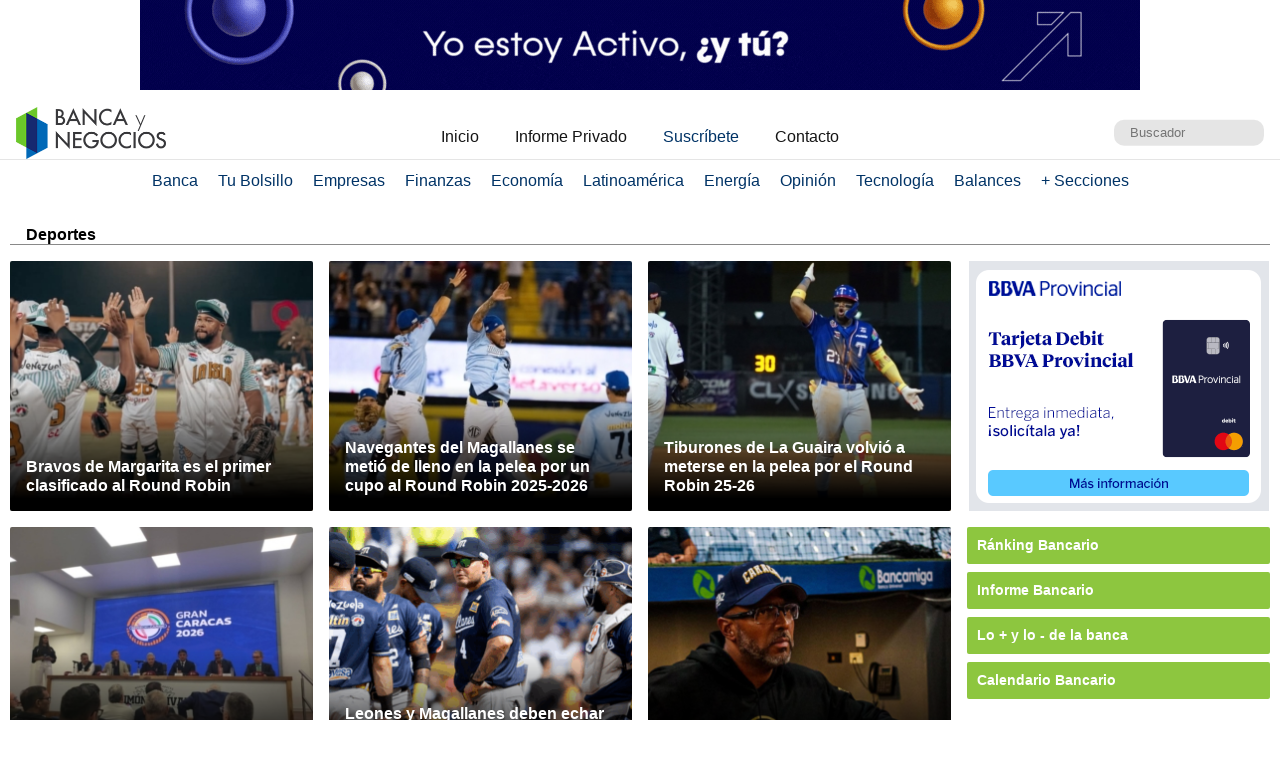

--- FILE ---
content_type: text/html; charset=UTF-8
request_url: https://www.bancaynegocios.com/category/otros/deportes-2/page/2/
body_size: 10829
content:
<!DOCTYPE html><html lang="es_ES"><head> <meta charset="UTF-8"> <meta name="viewport" content="width=device-width, initial-scale=1.0, maximum-scale=5.0, user-scalable=1">  <meta name="mobile-web-app-capable" content="yes"> <meta name="apple-mobile-web-app-status-bar-style" content="#fff"> <meta name="revisit-after" content="1 days">  <meta property="og:locale" content="es_ES"> <meta property="og:site_name" content="Banca y Negocios"> <meta name="twitter:card" content="summary_large_image"> <meta name="twitter:site" content="@bancaynegocios"> <meta name="twitter:creator" content="@bancaynegocios"> <meta property="og:image:width" content="600"> <meta property="og:image:height" content="400"> <meta name="theme-color" content="#fff"> <meta name="msapplication-navbutton-color" content="#fff"> <meta name="description" content="Descubre los logros y noticias mas relevantes sobre el deporte en Venezuela y a nivel mundial en el portal informativo: Banca y Negocios."> <meta property="og:type" content="WebPage"> <meta property="og:title" content="Deportes &ndash; bancaynegocios.com"> <meta property="og:description" content="Descubre los logros y noticias mas relevantes sobre el deporte en Venezuela y a nivel mundial en el portal informativo: Banca y Negocios."> <meta property="og:url" content="https://www.bancaynegocios.com/category/otros/deportes-2/page/2/"> <meta property="article:published_time" content="2026-01-19 10:20:30"> <meta name="twitter:description" content="Descubre los logros y noticias mas relevantes sobre el deporte en Venezuela y a nivel mundial en el portal informativo: Banca y Negocios."> <meta name="twitter:title" content="Deportes &ndash; bancaynegocios.com"> <meta name="twitter:image" content="https://www.bancaynegocios.com/wp-content/themes/byn-2022/assets/images/thumb_600x400.jpg"> <meta property="og:image" content="https://www.bancaynegocios.com/wp-content/themes/byn-2022/assets/images/thumb_600x400.jpg"> <link rel="alternate" type="application/rss+xml" title="Deportes &ndash; bancaynegocios.com - feed" href="https://www.bancaynegocios.com/category/otros/deportes-2/page/2/feed/">  <link rel="stylesheet" href="https://www.bancaynegocios.com/wp-content/themes/byn-2022/assets/style/site.css?x38223&amp;v=1742787329" type="text/css" media="all"> <style>img:is([sizes="auto" i], [sizes^="auto," i]) { contain-intrinsic-size: 3000px 1500px }</style> <title>Deportes - Banca y Negocios</title><meta name="description" content="Descubre los logros y noticias mas relevantes sobre el deporte en Venezuela y a nivel mundial en el portal informativo: Banca y Negocios."><meta name="robots" content="follow, index, max-snippet:-1, max-video-preview:-1, max-image-preview:large"><link rel="canonical" href="https://www.bancaynegocios.com/category/otros/deportes-2/page/2/"><link rel="prev" href="https://www.bancaynegocios.com/category/otros/deportes-2/"><link rel="next" href="https://www.bancaynegocios.com/category/otros/deportes-2/page/3/"><meta property="og:locale" content="es_ES"><meta property="og:type" content="article"><meta property="og:title" content="Deportes - Banca y Negocios"><meta property="og:description" content="Descubre los logros y noticias mas relevantes sobre el deporte en Venezuela y a nivel mundial en el portal informativo: Banca y Negocios."><meta property="og:url" content="https://www.bancaynegocios.com/category/otros/deportes-2/page/2/"><meta property="og:site_name" content="Banca y Negocios"><meta name="twitter:card" content="summary_large_image"><meta name="twitter:title" content="Deportes - Banca y Negocios"><meta name="twitter:description" content="Descubre los logros y noticias mas relevantes sobre el deporte en Venezuela y a nivel mundial en el portal informativo: Banca y Negocios."><meta name="twitter:label1" content="Entradas"><meta name="twitter:data1" content="2382"><script type="application/ld+json" class="rank-math-schema">{"@context":"https://schema.org","@graph":[{"@type":"Organization","@id":"https://www.bancaynegocios.com/#organization","name":"Banca y Negocios"},{"@type":"WebSite","@id":"https://www.bancaynegocios.com/#website","url":"https://www.bancaynegocios.com","name":"Banca y Negocios","publisher":{"@id":"https://www.bancaynegocios.com/#organization"},"inLanguage":"es"},{"@type":"CollectionPage","@id":"https://www.bancaynegocios.com/category/otros/deportes-2/page/2/#webpage","url":"https://www.bancaynegocios.com/category/otros/deportes-2/page/2/","name":"Deportes - Banca y Negocios","isPartOf":{"@id":"https://www.bancaynegocios.com/#website"},"inLanguage":"es"}]}</script><link rel="dns-prefetch" href="//www.google.com"><link rel="alternate" type="application/rss+xml" title="Banca y Negocios &raquo; Categor&iacute;a Deportes del feed" href="https://www.bancaynegocios.com/category/otros/deportes-2/feed/"><style id="pdfemb-pdf-embedder-viewer-style-inline-css">.wp-block-pdfemb-pdf-embedder-viewer{max-width:none}</style><style id="global-styles-inline-css">:root{--wp--preset--aspect-ratio--square: 1;--wp--preset--aspect-ratio--4-3: 4/3;--wp--preset--aspect-ratio--3-4: 3/4;--wp--preset--aspect-ratio--3-2: 3/2;--wp--preset--aspect-ratio--2-3: 2/3;--wp--preset--aspect-ratio--16-9: 16/9;--wp--preset--aspect-ratio--9-16: 9/16;--wp--preset--color--black: #000000;--wp--preset--color--cyan-bluish-gray: #abb8c3;--wp--preset--color--white: #ffffff;--wp--preset--color--pale-pink: #f78da7;--wp--preset--color--vivid-red: #cf2e2e;--wp--preset--color--luminous-vivid-orange: #ff6900;--wp--preset--color--luminous-vivid-amber: #fcb900;--wp--preset--color--light-green-cyan: #7bdcb5;--wp--preset--color--vivid-green-cyan: #00d084;--wp--preset--color--pale-cyan-blue: #8ed1fc;--wp--preset--color--vivid-cyan-blue: #0693e3;--wp--preset--color--vivid-purple: #9b51e0;--wp--preset--gradient--vivid-cyan-blue-to-vivid-purple: linear-gradient(135deg,rgba(6,147,227,1) 0%,rgb(155,81,224) 100%);--wp--preset--gradient--light-green-cyan-to-vivid-green-cyan: linear-gradient(135deg,rgb(122,220,180) 0%,rgb(0,208,130) 100%);--wp--preset--gradient--luminous-vivid-amber-to-luminous-vivid-orange: linear-gradient(135deg,rgba(252,185,0,1) 0%,rgba(255,105,0,1) 100%);--wp--preset--gradient--luminous-vivid-orange-to-vivid-red: linear-gradient(135deg,rgba(255,105,0,1) 0%,rgb(207,46,46) 100%);--wp--preset--gradient--very-light-gray-to-cyan-bluish-gray: linear-gradient(135deg,rgb(238,238,238) 0%,rgb(169,184,195) 100%);--wp--preset--gradient--cool-to-warm-spectrum: linear-gradient(135deg,rgb(74,234,220) 0%,rgb(151,120,209) 20%,rgb(207,42,186) 40%,rgb(238,44,130) 60%,rgb(251,105,98) 80%,rgb(254,248,76) 100%);--wp--preset--gradient--blush-light-purple: linear-gradient(135deg,rgb(255,206,236) 0%,rgb(152,150,240) 100%);--wp--preset--gradient--blush-bordeaux: linear-gradient(135deg,rgb(254,205,165) 0%,rgb(254,45,45) 50%,rgb(107,0,62) 100%);--wp--preset--gradient--luminous-dusk: linear-gradient(135deg,rgb(255,203,112) 0%,rgb(199,81,192) 50%,rgb(65,88,208) 100%);--wp--preset--gradient--pale-ocean: linear-gradient(135deg,rgb(255,245,203) 0%,rgb(182,227,212) 50%,rgb(51,167,181) 100%);--wp--preset--gradient--electric-grass: linear-gradient(135deg,rgb(202,248,128) 0%,rgb(113,206,126) 100%);--wp--preset--gradient--midnight: linear-gradient(135deg,rgb(2,3,129) 0%,rgb(40,116,252) 100%);--wp--preset--font-size--small: 13px;--wp--preset--font-size--medium: 20px;--wp--preset--font-size--large: 36px;--wp--preset--font-size--x-large: 42px;--wp--preset--spacing--20: 0.44rem;--wp--preset--spacing--30: 0.67rem;--wp--preset--spacing--40: 1rem;--wp--preset--spacing--50: 1.5rem;--wp--preset--spacing--60: 2.25rem;--wp--preset--spacing--70: 3.38rem;--wp--preset--spacing--80: 5.06rem;--wp--preset--shadow--natural: 6px 6px 9px rgba(0, 0, 0, 0.2);--wp--preset--shadow--deep: 12px 12px 50px rgba(0, 0, 0, 0.4);--wp--preset--shadow--sharp: 6px 6px 0px rgba(0, 0, 0, 0.2);--wp--preset--shadow--outlined: 6px 6px 0px -3px rgba(255, 255, 255, 1), 6px 6px rgba(0, 0, 0, 1);--wp--preset--shadow--crisp: 6px 6px 0px rgba(0, 0, 0, 1);}:where(.is-layout-flex){gap: 0.5em;}:where(.is-layout-grid){gap: 0.5em;}body .is-layout-flex{display: flex;}.is-layout-flex{flex-wrap: wrap;align-items: center;}.is-layout-flex > :is(*, div){margin: 0;}body .is-layout-grid{display: grid;}.is-layout-grid > :is(*, div){margin: 0;}:where(.wp-block-columns.is-layout-flex){gap: 2em;}:where(.wp-block-columns.is-layout-grid){gap: 2em;}:where(.wp-block-post-template.is-layout-flex){gap: 1.25em;}:where(.wp-block-post-template.is-layout-grid){gap: 1.25em;}.has-black-color{color: var(--wp--preset--color--black) !important;}.has-cyan-bluish-gray-color{color: var(--wp--preset--color--cyan-bluish-gray) !important;}.has-white-color{color: var(--wp--preset--color--white) !important;}.has-pale-pink-color{color: var(--wp--preset--color--pale-pink) !important;}.has-vivid-red-color{color: var(--wp--preset--color--vivid-red) !important;}.has-luminous-vivid-orange-color{color: var(--wp--preset--color--luminous-vivid-orange) !important;}.has-luminous-vivid-amber-color{color: var(--wp--preset--color--luminous-vivid-amber) !important;}.has-light-green-cyan-color{color: var(--wp--preset--color--light-green-cyan) !important;}.has-vivid-green-cyan-color{color: var(--wp--preset--color--vivid-green-cyan) !important;}.has-pale-cyan-blue-color{color: var(--wp--preset--color--pale-cyan-blue) !important;}.has-vivid-cyan-blue-color{color: var(--wp--preset--color--vivid-cyan-blue) !important;}.has-vivid-purple-color{color: var(--wp--preset--color--vivid-purple) !important;}.has-black-background-color{background-color: var(--wp--preset--color--black) !important;}.has-cyan-bluish-gray-background-color{background-color: var(--wp--preset--color--cyan-bluish-gray) !important;}.has-white-background-color{background-color: var(--wp--preset--color--white) !important;}.has-pale-pink-background-color{background-color: var(--wp--preset--color--pale-pink) !important;}.has-vivid-red-background-color{background-color: var(--wp--preset--color--vivid-red) !important;}.has-luminous-vivid-orange-background-color{background-color: var(--wp--preset--color--luminous-vivid-orange) !important;}.has-luminous-vivid-amber-background-color{background-color: var(--wp--preset--color--luminous-vivid-amber) !important;}.has-light-green-cyan-background-color{background-color: var(--wp--preset--color--light-green-cyan) !important;}.has-vivid-green-cyan-background-color{background-color: var(--wp--preset--color--vivid-green-cyan) !important;}.has-pale-cyan-blue-background-color{background-color: var(--wp--preset--color--pale-cyan-blue) !important;}.has-vivid-cyan-blue-background-color{background-color: var(--wp--preset--color--vivid-cyan-blue) !important;}.has-vivid-purple-background-color{background-color: var(--wp--preset--color--vivid-purple) !important;}.has-black-border-color{border-color: var(--wp--preset--color--black) !important;}.has-cyan-bluish-gray-border-color{border-color: var(--wp--preset--color--cyan-bluish-gray) !important;}.has-white-border-color{border-color: var(--wp--preset--color--white) !important;}.has-pale-pink-border-color{border-color: var(--wp--preset--color--pale-pink) !important;}.has-vivid-red-border-color{border-color: var(--wp--preset--color--vivid-red) !important;}.has-luminous-vivid-orange-border-color{border-color: var(--wp--preset--color--luminous-vivid-orange) !important;}.has-luminous-vivid-amber-border-color{border-color: var(--wp--preset--color--luminous-vivid-amber) !important;}.has-light-green-cyan-border-color{border-color: var(--wp--preset--color--light-green-cyan) !important;}.has-vivid-green-cyan-border-color{border-color: var(--wp--preset--color--vivid-green-cyan) !important;}.has-pale-cyan-blue-border-color{border-color: var(--wp--preset--color--pale-cyan-blue) !important;}.has-vivid-cyan-blue-border-color{border-color: var(--wp--preset--color--vivid-cyan-blue) !important;}.has-vivid-purple-border-color{border-color: var(--wp--preset--color--vivid-purple) !important;}.has-vivid-cyan-blue-to-vivid-purple-gradient-background{background: var(--wp--preset--gradient--vivid-cyan-blue-to-vivid-purple) !important;}.has-light-green-cyan-to-vivid-green-cyan-gradient-background{background: var(--wp--preset--gradient--light-green-cyan-to-vivid-green-cyan) !important;}.has-luminous-vivid-amber-to-luminous-vivid-orange-gradient-background{background: var(--wp--preset--gradient--luminous-vivid-amber-to-luminous-vivid-orange) !important;}.has-luminous-vivid-orange-to-vivid-red-gradient-background{background: var(--wp--preset--gradient--luminous-vivid-orange-to-vivid-red) !important;}.has-very-light-gray-to-cyan-bluish-gray-gradient-background{background: var(--wp--preset--gradient--very-light-gray-to-cyan-bluish-gray) !important;}.has-cool-to-warm-spectrum-gradient-background{background: var(--wp--preset--gradient--cool-to-warm-spectrum) !important;}.has-blush-light-purple-gradient-background{background: var(--wp--preset--gradient--blush-light-purple) !important;}.has-blush-bordeaux-gradient-background{background: var(--wp--preset--gradient--blush-bordeaux) !important;}.has-luminous-dusk-gradient-background{background: var(--wp--preset--gradient--luminous-dusk) !important;}.has-pale-ocean-gradient-background{background: var(--wp--preset--gradient--pale-ocean) !important;}.has-electric-grass-gradient-background{background: var(--wp--preset--gradient--electric-grass) !important;}.has-midnight-gradient-background{background: var(--wp--preset--gradient--midnight) !important;}.has-small-font-size{font-size: var(--wp--preset--font-size--small) !important;}.has-medium-font-size{font-size: var(--wp--preset--font-size--medium) !important;}.has-large-font-size{font-size: var(--wp--preset--font-size--large) !important;}.has-x-large-font-size{font-size: var(--wp--preset--font-size--x-large) !important;}:where(.wp-block-post-template.is-layout-flex){gap: 1.25em;}:where(.wp-block-post-template.is-layout-grid){gap: 1.25em;}:where(.wp-block-columns.is-layout-flex){gap: 2em;}:where(.wp-block-columns.is-layout-grid){gap: 2em;}:root :where(.wp-block-pullquote){font-size: 1.5em;line-height: 1.6;}</style><link rel="stylesheet" id="contact-form-7-css" href="https://www.bancaynegocios.com/wp-content/plugins/contact-form-7/includes/css/styles.css?x38223&amp;ver=6.1.3" media="all"> <script> function setCookiePauta(nombre, valor, dias) { const fecha = new Date(); fecha.setTime(fecha.getTime() + (dias * 24 * 60 * 60 * 1000)); const expires = "expires=" + fecha.toUTCString(); document.cookie = nombre + "=" + valor + ";" + expires + ";path=/"; } function getCookiePauta(nombre) { const nombreEQ = nombre + "="; const ca = document.cookie.split(';'); for(let i = 0; i < ca.length; i++) { let c = ca[i]; while (c.charAt(0) === ' ') { c = c.substring(1, c.length); } if (c.indexOf(nombreEQ) === 0) { return c.substring(nombreEQ.length, c.length); } } return null; } </script> <link rel="icon" href="https://www.bancaynegocios.com/wp-content/uploads/2019/08/cropped-favicon-2019-full-32x32.png" sizes="32x32"><link rel="icon" href="https://www.bancaynegocios.com/wp-content/uploads/2019/08/cropped-favicon-2019-full-192x192.png" sizes="192x192"><link rel="apple-touch-icon" href="https://www.bancaynegocios.com/wp-content/uploads/2019/08/cropped-favicon-2019-full-180x180.png"><meta name="msapplication-TileImage" content="https://www.bancaynegocios.com/wp-content/uploads/2019/08/cropped-favicon-2019-full-270x270.png"></head><body>  <div id="spp_header_1" class="ads-horizontal fln "><a href="https://www.bancoactivo.com/" rel="nofollow" data-event_label="Banco Activo - Home 2 - 03/01/26" target="_BLANK"> <picture> <source srcset="https://www.bancaynegocios.com/wp-content/uploads/2026/01/GIF-100X90-BANCA-Y-NEGOCIO-PC-1.gif" media="(min-width: 1000px)"></source> <source srcset="https://www.bancaynegocios.com/wp-content/uploads/2026/01/GIF-780X90-BANCA-Y-NEGOCIO-TABLET.gif" media="(min-width: 728px)"></source> <source srcset="https://www.bancaynegocios.com/wp-content/uploads/2026/01/GIF-320X100-BANCA-Y-NEGOCIO-MOVIL.gif"></source> <img src="https://www.bancaynegocios.com/wp-content/uploads/2026/01/GIF-780X90-BANCA-Y-NEGOCIO-TABLET.gif" alt=""> </picture></a></div>  <header> <div class="wrap-1260">   <a href="https://www.bancaynegocios.com/" class="logo"> <img src="https://www.bancaynegocios.com/wp-content/themes/byn-2022/assets/images/logo-bancaynegocios-small.png?v=2" alt="Banca y Negocios"> </a>  <div class="nav-header scroll-touch-x"> <ul id="nav_header"> <li class="hide-mb"><a href="https://www.bancaynegocios.com/">Inicio</a></li> <li><a href="https://www.bancaynegocios.com/informe">Informe Privado</a></li> <li><a href="https://www.bancaynegocios.com/registro-informe-privado">Suscr&iacute;bete</a></li> <li><a href="https://www.bancaynegocios.com/contacto">Contacto</a></li> </ul> </div>  <div class="site-buscador"> <form id="form_search" action="https://www.bancaynegocios.com/" method="get"> <input id="input_search" type="text" name="s" placeholder="Buscador" tabindex="1"> </form> </div> </div>  </header><nav class="menu-principal">  <div class="wrap-bt-menu"> <span class="bt-menu"> Secciones </span> <span class="hamburguesa"></span> <svg class="bt-search" focusable="false" xmlns="http://www.w3.org/2000/svg" viewbox="0 0 24 24"><path d="M15.5 14h-.79l-.28-.27A6.471 6.471 0 0 0 16 9.5 6.5 6.5 0 1 0 9.5 16c1.61 0 3.09-.59 4.23-1.57l.27.28v.79l5 4.99L20.49 19l-4.99-5zm-6 0C7.01 14 5 11.99 5 9.5S7.01 5 9.5 5 14 7.01 14 9.5 11.99 14 9.5 14z"></path></svg> </div> <ul> <li> <a href="https://www.bancaynegocios.com/category/banca/">Banca</a> </li> <li> <a href="https://www.bancaynegocios.com/category/finanzas-personales/">Tu Bolsillo</a> </li> <li> <a href="https://www.bancaynegocios.com/category/empresas/">Empresas</a> </li> <li> <a href="https://www.bancaynegocios.com/category/finanzas/">Finanzas</a> </li> <li> <a href="https://www.bancaynegocios.com/category/economia/">Econom&iacute;a</a> <ul>  <li> <a href="https://www.bancaynegocios.com/category/economia/economia-nacional/">Econom&iacute;a Nacional</a> </li> <li> <a href="https://www.bancaynegocios.com/category/economia/economia-internacional/">Econom&iacute;a Internacional</a> </li> <li> <a href="https://www.bancaynegocios.com/category/economia/mercados-y-economia/">Mercados y Econom&iacute;a</a> </li> </ul> </li> <li> <a href="https://www.bancaynegocios.com/category/latinoamerica/">Latinoam&eacute;rica</a> </li> <li> <a href="https://www.bancaynegocios.com/category/energia/">Energ&iacute;a</a> </li> <li> <a href="https://www.bancaynegocios.com/category/opinion/">Opini&oacute;n</a> </li> <li> <a href="https://www.bancaynegocios.com/category/tecnologia/">Tecnolog&iacute;a</a> </li> <li> <a href="https://www.bancaynegocios.com/balances/">Balances</a> </li> <li> <a href="https://www.bancaynegocios.com/category/otros/">+ Secciones</a> <ul> <li> <a href="https://www.bancaynegocios.com/avisos/">Avisos</a> </li> <li> <a href="https://www.bancaynegocios.com/category/gerencia/">Gerencia</a> </li> <li> <a href="https://www.bancaynegocios.com/category/otros/salud/">Salud</a> </li>   <li> <a href="https://www.bancaynegocios.com/category/otros/actualidad/">Actualidad</a> </li> <li> <a href="https://www.bancaynegocios.com/category/otros/deportes-2/">Deportes</a> </li> <li> <a href="https://www.bancaynegocios.com/category/otros/variedades/">Entretenimiento</a> </li> <li> <a href="https://www.bancaynegocios.com/glosario-economicofinanciero/">Glosario Econ&oacute;mico-Financiero</a> </li> </ul> </li> </ul></nav><script> (() => { const bt_menu = document.querySelector('.menu-principal .bt-menu'); const menu_principal = document.querySelector('.menu-principal > ul'); bt_menu.onclick = () => { bt_menu.classList.toggle('act'); menu_principal.classList.toggle('act'); }; const bt_search = document.querySelector('.menu-principal .bt-search'); const site_buscador = document.querySelector('.site-buscador'); bt_search.onclick = () => { site_buscador.classList.toggle('act'); input_search.focus(); }; })();</script><div id="spp_header_2" class="ads-horizontal fln mb-1 mt-n1 hide"> spp_header_2</div><div class="wrap-1260 clearfix"> <main class="clearfix">  <h1 class="title-section bdb fln"> Deportes </h1>  <div class="grid"> <article> <span id="post_image" hidden>https://www.bancaynegocios.com/wp-content/uploads/2025/12/img_2_1766147990803.jpeg</span> <span id="post_date" hidden>2025-12-19 10:01:26</span> <span id="post_modified" hidden>2025-12-19 10:01:26</span>  <a href="https://www.bancaynegocios.com/bravos-de-margarita-es-el-primer-clasificado-al-round-robin/" class="post-thumbnail"> <img src="https://www.bancaynegocios.com/wp-content/uploads/2025/12/tsize_100x100_img_2_1766147990803.jpeg" data-lzysrc="https://www.bancaynegocios.com/wp-content/uploads/2025/12/tsize_321x251_img_2_1766147990803.jpeg" alt="Bravos de Margarita es el primer clasificado al Round Robin"> </a> <header>  <h2 class="post-title"> <a href="https://www.bancaynegocios.com/bravos-de-margarita-es-el-primer-clasificado-al-round-robin/">Bravos de Margarita es el primer clasificado al Round Robin</a> </h2> </header> </article> <article> <span id="post_image" hidden>https://www.bancaynegocios.com/wp-content/uploads/2025/12/MAGALLANES-DE-4TO.jpg</span> <span id="post_date" hidden>2025-12-18 09:33:14</span> <span id="post_modified" hidden>2025-12-18 09:33:14</span>  <a href="https://www.bancaynegocios.com/navegantes-del-magallanes-se-metio-de-lleno-en-la-pelea-por-un-cupo-al-round-robin-2025-2026/" class="post-thumbnail"> <img src="https://www.bancaynegocios.com/wp-content/uploads/2025/12/tsize_100x100_MAGALLANES-DE-4TO.jpg" data-lzysrc="https://www.bancaynegocios.com/wp-content/uploads/2025/12/tsize_321x251_MAGALLANES-DE-4TO.jpg" alt="Navegantes del Magallanes se meti&oacute; de lleno en la pelea por un cupo al Round Robin 2025-2026"> </a> <header>  <h2 class="post-title"> <a href="https://www.bancaynegocios.com/navegantes-del-magallanes-se-metio-de-lleno-en-la-pelea-por-un-cupo-al-round-robin-2025-2026/">Navegantes del Magallanes se meti&oacute; de lleno en la pelea por un cupo al Round Robin 2025-2026</a> </h2> </header> </article> <article> <span id="post_image" hidden>https://www.bancaynegocios.com/wp-content/uploads/2025/12/RAJR-TIB.jpg</span> <span id="post_date" hidden>2025-12-17 09:39:54</span> <span id="post_modified" hidden>2025-12-17 09:39:54</span>  <a href="https://www.bancaynegocios.com/tiburones-de-la-guaira-volvio-a-meterse-en-la-pelea-por-el-round-robin-25-26/" class="post-thumbnail"> <img src="https://www.bancaynegocios.com/wp-content/uploads/2025/12/tsize_100x100_RAJR-TIB.jpg" data-lzysrc="https://www.bancaynegocios.com/wp-content/uploads/2025/12/tsize_321x251_RAJR-TIB.jpg" alt="Tiburones de La Guaira volvi&oacute; a meterse en la pelea por el Round Robin 25-26"> </a> <header>  <h2 class="post-title"> <a href="https://www.bancaynegocios.com/tiburones-de-la-guaira-volvio-a-meterse-en-la-pelea-por-el-round-robin-25-26/">Tiburones de La Guaira volvi&oacute; a meterse en la pelea por el Round Robin 25-26</a> </h2> </header> </article> <article> <span id="post_image" hidden>https://www.bancaynegocios.com/wp-content/uploads/2025/12/SERIE-DEL-CARIBE.jpg</span> <span id="post_date" hidden>2025-12-16 10:13:16</span> <span id="post_modified" hidden>2025-12-16 10:13:16</span>  <a href="https://www.bancaynegocios.com/serie-del-caribe-2026-en-venezuela-esta-en-veremos/" class="post-thumbnail"> <img src="https://www.bancaynegocios.com/wp-content/uploads/2025/12/tsize_100x100_SERIE-DEL-CARIBE.jpg" data-lzysrc="https://www.bancaynegocios.com/wp-content/uploads/2025/12/tsize_321x251_SERIE-DEL-CARIBE.jpg" alt="Serie del Caribe 2026 en Venezuela est&aacute; en veremos"> </a> <header>  <h2 class="post-title"> <a href="https://www.bancaynegocios.com/serie-del-caribe-2026-en-venezuela-esta-en-veremos/">Serie del Caribe 2026 en Venezuela est&aacute; en veremos</a> </h2> </header> </article> <article> <span id="post_image" hidden>https://www.bancaynegocios.com/wp-content/uploads/2025/12/Navegantes-del-Magallanes.png</span> <span id="post_date" hidden>2025-12-15 10:48:21</span> <span id="post_modified" hidden>2025-12-15 10:48:21</span>  <a href="https://www.bancaynegocios.com/leones-y-magallanes-deben-echar-el-resto-en-las-ultimas-dos-semanas-de-la-temporada-regular/" class="post-thumbnail"> <img src="https://www.bancaynegocios.com/wp-content/uploads/2025/12/tsize_100x100_Navegantes-del-Magallanes.png" data-lzysrc="https://www.bancaynegocios.com/wp-content/uploads/2025/12/tsize_321x251_Navegantes-del-Magallanes.png" alt="Leones y Magallanes deben echar el resto en las &uacute;ltimas dos semanas de la temporada regular"> </a> <header>  <h2 class="post-title"> <a href="https://www.bancaynegocios.com/leones-y-magallanes-deben-echar-el-resto-en-las-ultimas-dos-semanas-de-la-temporada-regular/">Leones y Magallanes deben echar el resto en las &uacute;ltimas dos semanas de la temporada regular</a> </h2> </header> </article> <article> <span id="post_image" hidden>https://www.bancaynegocios.com/wp-content/uploads/2025/12/leones.jpg</span> <span id="post_date" hidden>2025-12-12 08:03:53</span> <span id="post_modified" hidden>2025-12-12 08:03:53</span>  <a href="https://www.bancaynegocios.com/leones-no-pegan-una-y-llegan-a-25-derrotas-en-la-temporada/" class="post-thumbnail"> <img src="https://www.bancaynegocios.com/wp-content/uploads/2025/12/tsize_100x100_leones.jpg" data-lzysrc="https://www.bancaynegocios.com/wp-content/uploads/2025/12/tsize_321x251_leones.jpg" alt="Leones no pegan una y llegan a 25 derrotas en la temporada"> </a> <header>  <h2 class="post-title"> <a href="https://www.bancaynegocios.com/leones-no-pegan-una-y-llegan-a-25-derrotas-en-la-temporada/">Leones no pegan una y llegan a 25 derrotas en la temporada</a> </h2> </header> </article> <article> <span id="post_image" hidden>https://www.bancaynegocios.com/wp-content/uploads/2025/12/photo_2025-12-11_07-38-52.jpg</span> <span id="post_date" hidden>2025-12-11 08:57:12</span> <span id="post_modified" hidden>2025-12-11 08:57:38</span>  <a href="https://www.bancaynegocios.com/navegantes-del-magallanes-le-dio-una-pela-a-leones-del-caracas-y-se-quedo-con-la-serie-particular-25-26/" class="post-thumbnail"> <img src="https://www.bancaynegocios.com/wp-content/uploads/2025/12/tsize_100x100_photo_2025-12-11_07-38-52.jpg" data-lzysrc="https://www.bancaynegocios.com/wp-content/uploads/2025/12/tsize_321x251_photo_2025-12-11_07-38-52.jpg" alt="Navegantes del Magallanes le dio una pela a Leones del Caracas y se qued&oacute; con la serie particular 25-26"> </a> <header>  <h2 class="post-title"> <a href="https://www.bancaynegocios.com/navegantes-del-magallanes-le-dio-una-pela-a-leones-del-caracas-y-se-quedo-con-la-serie-particular-25-26/">Navegantes del Magallanes le dio una pela a Leones del Caracas y se qued&oacute; con la serie particular 25-26</a> </h2> </header> </article> <article> <span id="post_image" hidden>https://www.bancaynegocios.com/wp-content/uploads/2025/12/IMG_9230.jpeg</span> <span id="post_date" hidden>2025-12-10 08:42:31</span> <span id="post_modified" hidden>2025-12-10 08:42:31</span>  <a href="https://www.bancaynegocios.com/caracas-y-magallanes-chocan-por-septima-vez-en-la-temporada/" class="post-thumbnail"> <img src="https://www.bancaynegocios.com/wp-content/uploads/2025/12/tsize_100x100_IMG_9230.jpeg" data-lzysrc="https://www.bancaynegocios.com/wp-content/uploads/2025/12/tsize_321x251_IMG_9230.jpeg" alt="Caracas y Magallanes chocan por s&eacute;ptima vez en la temporada"> </a> <header>  <h2 class="post-title"> <a href="https://www.bancaynegocios.com/caracas-y-magallanes-chocan-por-septima-vez-en-la-temporada/">Caracas y Magallanes chocan por s&eacute;ptima vez en la temporada</a> </h2> </header> </article> <article> <span id="post_image" hidden>https://www.bancaynegocios.com/wp-content/uploads/2025/12/IMG_9214.jpeg</span> <span id="post_date" hidden>2025-12-09 08:10:44</span> <span id="post_modified" hidden>2025-12-09 08:10:44</span>  <a href="https://www.bancaynegocios.com/caribes-de-anzoategui-la-gran-sorpresa-de-este-2025-2026/" class="post-thumbnail"> <img src="https://www.bancaynegocios.com/wp-content/uploads/2025/12/tsize_100x100_IMG_9214.jpeg" data-lzysrc="https://www.bancaynegocios.com/wp-content/uploads/2025/12/tsize_321x251_IMG_9214.jpeg" alt="Caribes de Anzo&aacute;tegui: La gran sorpresa de este 2025-2026"> </a> <header>  <h2 class="post-title"> <a href="https://www.bancaynegocios.com/caribes-de-anzoategui-la-gran-sorpresa-de-este-2025-2026/">Caribes de Anzo&aacute;tegui: La gran sorpresa de este 2025-2026</a> </h2> </header> </article> <article> <span id="post_image" hidden>https://www.bancaynegocios.com/wp-content/uploads/2025/12/WILMER-FONT.jpg</span> <span id="post_date" hidden>2025-12-08 10:24:31</span> <span id="post_modified" hidden>2025-12-08 10:24:31</span>  <a href="https://www.bancaynegocios.com/la-lvbp-entra-en-la-recta-final-con-los-dos-equipos-capitalinos-fuera-de-la-clasificacion/" class="post-thumbnail"> <img src="https://www.bancaynegocios.com/wp-content/uploads/2025/12/tsize_100x100_WILMER-FONT.jpg" data-lzysrc="https://www.bancaynegocios.com/wp-content/uploads/2025/12/tsize_321x251_WILMER-FONT.jpg" alt="La LVBP entra en la recta final con los dos equipos capitalinos fuera de la clasificaci&oacute;n"> </a> <header>  <h2 class="post-title"> <a href="https://www.bancaynegocios.com/la-lvbp-entra-en-la-recta-final-con-los-dos-equipos-capitalinos-fuera-de-la-clasificacion/">La LVBP entra en la recta final con los dos equipos capitalinos fuera de la clasificaci&oacute;n</a> </h2> </header> </article> <article> <span id="post_image" hidden>https://www.bancaynegocios.com/wp-content/uploads/2025/12/Magallanes-triunfo-20.jpg</span> <span id="post_date" hidden>2025-12-05 10:27:41</span> <span id="post_modified" hidden>2025-12-05 10:27:41</span>  <a href="https://www.bancaynegocios.com/navegantes-del-magallanes-comienza-a-ver-la-luz-y-se-mete-en-la-pelea-por-la-clasificacion/" class="post-thumbnail"> <img src="https://www.bancaynegocios.com/wp-content/uploads/2025/12/tsize_100x100_Magallanes-triunfo-20.jpg" data-lzysrc="https://www.bancaynegocios.com/wp-content/uploads/2025/12/tsize_321x251_Magallanes-triunfo-20.jpg" alt="Navegantes del Magallanes comienza a ver la luz y se mete en la pelea por la clasificaci&oacute;n"> </a> <header>  <h2 class="post-title"> <a href="https://www.bancaynegocios.com/navegantes-del-magallanes-comienza-a-ver-la-luz-y-se-mete-en-la-pelea-por-la-clasificacion/">Navegantes del Magallanes comienza a ver la luz y se mete en la pelea por la clasificaci&oacute;n</a> </h2> </header> </article> <article> <span id="post_image" hidden>https://www.bancaynegocios.com/wp-content/uploads/2025/12/CARDENALES-DE-LARA.jpg</span> <span id="post_date" hidden>2025-12-04 09:44:13</span> <span id="post_modified" hidden>2025-12-04 09:44:13</span>  <a href="https://www.bancaynegocios.com/cardenales-de-lara-llego-a-20-victorias-y-va-embalado-hacia-la-clasificacion-del-round-robin-25-26/" class="post-thumbnail"> <img src="https://www.bancaynegocios.com/wp-content/uploads/2025/12/tsize_100x100_CARDENALES-DE-LARA.jpg" data-lzysrc="https://www.bancaynegocios.com/wp-content/uploads/2025/12/tsize_321x251_CARDENALES-DE-LARA.jpg" alt="Cardenales de Lara lleg&oacute; a 20 victorias y va embalado hacia la clasificaci&oacute;n del Round Robin 25-26"> </a> <header>  <h2 class="post-title"> <a href="https://www.bancaynegocios.com/cardenales-de-lara-llego-a-20-victorias-y-va-embalado-hacia-la-clasificacion-del-round-robin-25-26/">Cardenales de Lara lleg&oacute; a 20 victorias y va embalado hacia la clasificaci&oacute;n del Round Robin 25-26</a> </h2> </header> </article> <article> <span id="post_image" hidden>https://www.bancaynegocios.com/wp-content/uploads/2025/12/BRAVOS-GANO.jpg</span> <span id="post_date" hidden>2025-12-03 09:26:54</span> <span id="post_modified" hidden>2025-12-03 09:26:54</span>  <a href="https://www.bancaynegocios.com/bravos-de-margarita-gana-terreno-y-se-monto-en-la-cima-de-la-tabla-de-posiciones-en-la-lvbp/" class="post-thumbnail"> <img src="https://www.bancaynegocios.com/wp-content/uploads/2025/12/tsize_100x100_BRAVOS-GANO.jpg" data-lzysrc="https://www.bancaynegocios.com/wp-content/uploads/2025/12/tsize_321x251_BRAVOS-GANO.jpg" alt="Bravos de Margarita gana terreno y se mont&oacute; en la cima de la tabla de posiciones en la LVBP"> </a> <header>  <h2 class="post-title"> <a href="https://www.bancaynegocios.com/bravos-de-margarita-gana-terreno-y-se-monto-en-la-cima-de-la-tabla-de-posiciones-en-la-lvbp/">Bravos de Margarita gana terreno y se mont&oacute; en la cima de la tabla de posiciones en la LVBP</a> </h2> </header> </article> <article> <span id="post_image" hidden>https://www.bancaynegocios.com/wp-content/uploads/2025/12/BN.png</span> <span id="post_date" hidden>2025-12-02 11:49:02</span> <span id="post_modified" hidden>2025-12-02 11:49:24</span>  <a href="https://www.bancaynegocios.com/bbva-provincial-estuvo-presente-en-la-edicion-n-o-23-del-festival-del-jonron-pepsi/" class="post-thumbnail"> <img src="https://www.bancaynegocios.com/wp-content/uploads/2025/12/tsize_100x100_BN.png" data-lzysrc="https://www.bancaynegocios.com/wp-content/uploads/2025/12/tsize_321x251_BN.png" alt="BBVA Provincial estuvo presente en la edici&oacute;n N.&ordm; 23 del Festival del Jonr&oacute;n Pepsi"> </a> <header>  <h2 class="post-title"> <a href="https://www.bancaynegocios.com/bbva-provincial-estuvo-presente-en-la-edicion-n-o-23-del-festival-del-jonron-pepsi/">BBVA Provincial estuvo presente en la edici&oacute;n N.&ordm; 23 del Festival del Jonr&oacute;n Pepsi</a> </h2> </header> </article> <article> <span id="post_image" hidden>https://www.bancaynegocios.com/wp-content/uploads/2025/12/IMG_9134.jpeg</span> <span id="post_date" hidden>2025-12-02 09:45:17</span> <span id="post_modified" hidden>2025-12-02 09:45:17</span>  <a href="https://www.bancaynegocios.com/wilyer-abreu-se-corono-en-el-festival-del-jonron-pepsi-2025/" class="post-thumbnail"> <img src="https://www.bancaynegocios.com/wp-content/uploads/2025/12/tsize_100x100_IMG_9134.jpeg" data-lzysrc="https://www.bancaynegocios.com/wp-content/uploads/2025/12/tsize_321x251_IMG_9134.jpeg" alt="Wilyer Abreu se coron&oacute; en el Festival del Jonr&oacute;n Pepsi 2025"> </a> <header>  <h2 class="post-title"> <a href="https://www.bancaynegocios.com/wilyer-abreu-se-corono-en-el-festival-del-jonron-pepsi-2025/">Wilyer Abreu se coron&oacute; en el Festival del Jonr&oacute;n Pepsi 2025</a> </h2> </header> </article> <article> <span id="post_image" hidden>https://www.bancaynegocios.com/wp-content/uploads/2025/12/ROUGNED-ODOR-MAGALLANES.jpg</span> <span id="post_date" hidden>2025-12-01 09:51:02</span> <span id="post_modified" hidden>2025-12-01 09:51:02</span>  <a href="https://www.bancaynegocios.com/navegantes-del-magallanes-cerro-de-manera-perfecta-la-septima-semana-de-la-lvbp/" class="post-thumbnail"> <img src="https://www.bancaynegocios.com/wp-content/uploads/2025/12/tsize_100x100_ROUGNED-ODOR-MAGALLANES.jpg" data-lzysrc="https://www.bancaynegocios.com/wp-content/uploads/2025/12/tsize_321x251_ROUGNED-ODOR-MAGALLANES.jpg" alt="Navegantes del Magallanes cerr&oacute; de manera perfecta la s&eacute;ptima semana de la LVBP"> </a> <header>  <h2 class="post-title"> <a href="https://www.bancaynegocios.com/navegantes-del-magallanes-cerro-de-manera-perfecta-la-septima-semana-de-la-lvbp/">Navegantes del Magallanes cerr&oacute; de manera perfecta la s&eacute;ptima semana de la LVBP</a> </h2> </header> </article> <article> <span id="post_image" hidden>https://www.bancaynegocios.com/wp-content/uploads/2025/11/MagallanesJuego.jpg</span> <span id="post_date" hidden>2025-11-28 10:05:43</span> <span id="post_modified" hidden>2025-11-28 10:08:56</span>  <a href="https://www.bancaynegocios.com/navegantes-del-magallanes-anda-enrachado-y-busca-salir-del-sotano-en-la-lvbp/" class="post-thumbnail"> <img src="https://www.bancaynegocios.com/wp-content/uploads/2025/11/tsize_100x100_MagallanesJuego.jpg" data-lzysrc="https://www.bancaynegocios.com/wp-content/uploads/2025/11/tsize_321x251_MagallanesJuego.jpg" alt="Navegantes del Magallanes anda enrachado y busca salir del s&oacute;tano en la LVBP"> </a> <header>  <h2 class="post-title"> <a href="https://www.bancaynegocios.com/navegantes-del-magallanes-anda-enrachado-y-busca-salir-del-sotano-en-la-lvbp/">Navegantes del Magallanes anda enrachado y busca salir del s&oacute;tano en la LVBP</a> </h2> </header> </article> <article> <span id="post_image" hidden>https://www.bancaynegocios.com/wp-content/uploads/2025/11/GORKYS-HERNANDEZ.jpg</span> <span id="post_date" hidden>2025-11-27 09:47:05</span> <span id="post_modified" hidden>2025-11-27 09:47:05</span>  <a href="https://www.bancaynegocios.com/gorkys-hernandez-establece-record-de-juegos-con-hits-en-tigres-de-aragua/" class="post-thumbnail"> <img src="https://www.bancaynegocios.com/wp-content/uploads/2025/11/tsize_100x100_GORKYS-HERNANDEZ.jpg" data-lzysrc="https://www.bancaynegocios.com/wp-content/uploads/2025/11/tsize_321x251_GORKYS-HERNANDEZ.jpg" alt="Gorkys Hern&aacute;ndez establece r&eacute;cord de juegos con hits en Tigres de Aragua"> </a> <header>  <h2 class="post-title"> <a href="https://www.bancaynegocios.com/gorkys-hernandez-establece-record-de-juegos-con-hits-en-tigres-de-aragua/">Gorkys Hern&aacute;ndez establece r&eacute;cord de juegos con hits en Tigres de Aragua</a> </h2> </header> </article> <article> <span id="post_image" hidden>https://www.bancaynegocios.com/wp-content/uploads/2025/11/IMG_9070.jpeg</span> <span id="post_date" hidden>2025-11-26 09:57:25</span> <span id="post_modified" hidden>2025-11-26 09:57:25</span>  <a href="https://www.bancaynegocios.com/leones-salio-de-la-zona-de-eliminacion-y-aguilas-se-afianza-en-la-cima/" class="post-thumbnail"> <img src="https://www.bancaynegocios.com/wp-content/uploads/2025/11/tsize_100x100_IMG_9070.jpeg" data-lzysrc="https://www.bancaynegocios.com/wp-content/uploads/2025/11/tsize_321x251_IMG_9070.jpeg" alt="Leones sali&oacute; de la zona de eliminaci&oacute;n y &Aacute;guilas se afianza en la cima"> </a> <header>  <h2 class="post-title"> <a href="https://www.bancaynegocios.com/leones-salio-de-la-zona-de-eliminacion-y-aguilas-se-afianza-en-la-cima/">Leones sali&oacute; de la zona de eliminaci&oacute;n y &Aacute;guilas se afianza en la cima</a> </h2> </header> </article> <article> <span id="post_image" hidden>https://www.bancaynegocios.com/wp-content/uploads/2025/11/Jahder-Areinamo.jpeg</span> <span id="post_date" hidden>2025-11-25 09:35:25</span> <span id="post_modified" hidden>2025-11-25 09:35:25</span>  <a href="https://www.bancaynegocios.com/jadher-areinamo-de-tiburones-se-llevo-todos-los-reflectores-en-la-primera-mitad-de-temporada-lvbp/" class="post-thumbnail"> <img src="https://www.bancaynegocios.com/wp-content/uploads/2025/11/tsize_100x100_Jahder-Areinamo.jpeg" data-lzysrc="https://www.bancaynegocios.com/wp-content/uploads/2025/11/tsize_321x251_Jahder-Areinamo.jpeg" alt="Jadher Areinamo de Tiburones se llev&oacute; todos los reflectores en la primera mitad de temporada LVBP"> </a> <header>  <h2 class="post-title"> <a href="https://www.bancaynegocios.com/jadher-areinamo-de-tiburones-se-llevo-todos-los-reflectores-en-la-primera-mitad-de-temporada-lvbp/">Jadher Areinamo de Tiburones se llev&oacute; todos los reflectores en la primera mitad de temporada LVBP</a> </h2> </header> </article> <article> <span id="post_image" hidden>https://www.bancaynegocios.com/wp-content/uploads/2025/11/photo_2025-11-24_09-19-47.jpg</span> <span id="post_date" hidden>2025-11-24 09:37:47</span> <span id="post_modified" hidden>2025-11-24 09:37:47</span>  <a href="https://www.bancaynegocios.com/aguilas-y-tigres-los-dos-equipos-mas-solidos-de-esta-primera-mitad-de-temporada-25-26-de-la-lvbp/" class="post-thumbnail"> <img src="https://www.bancaynegocios.com/wp-content/uploads/2025/11/tsize_100x100_photo_2025-11-24_09-19-47.jpg" data-lzysrc="https://www.bancaynegocios.com/wp-content/uploads/2025/11/tsize_321x251_photo_2025-11-24_09-19-47.jpg" alt="&Aacute;guilas y Tigres, los dos equipos m&aacute;s s&oacute;lidos de esta primera mitad de temporada 25-26 de la LVBP"> </a> <header>  <h2 class="post-title"> <a href="https://www.bancaynegocios.com/aguilas-y-tigres-los-dos-equipos-mas-solidos-de-esta-primera-mitad-de-temporada-25-26-de-la-lvbp/">&Aacute;guilas y Tigres, los dos equipos m&aacute;s s&oacute;lidos de esta primera mitad de temporada 25-26 de la LVBP</a> </h2> </header> </article>  <div class="byn-productos">  <h3 class="title-widget"> <a href="https://www.bancaynegocios.com/ranking-bancario/"> R&aacute;nking Bancario </a> </h3> <h3 class="title-widget"> <a href="https://www.bancaynegocios.com/informe-bancario/"> Informe Bancario </a> </h3> <h3 class="title-widget"> <a href="https://www.bancaynegocios.com/lo-positivo-y-lo-negativo-de-la-banca/"> Lo + y lo - de la banca </a> </h3> <h3 class="title-widget"> <a href="https://www.bancaynegocios.com/calendario-bancario-actualizado/"> Calendario Bancario </a> </h3> </div> <div class="indicadores-economicos"> <div id="rotar_lateral_0110250119" class="pautas_rotativas"> <a href="https://www.instagram.com/andipollos" rel="nofollow" class="link-external" target="_BLANK" data-event_label="@andipollos - 01/10/25"> <img src="https://www.bancaynegocios.com/wp-content/uploads/2025/10/BANNER.png" alt=""> </a> <a href="https://www.instagram.com/andihuevo" rel="nofollow" class="link-external" target="_BLANK" data-event_label="@andihuevo - 01/10/25"> <img src="https://www.bancaynegocios.com/wp-content/uploads/2025/10/BANNER.png" alt=""> </a> </div>    <table class="iedv" cellpadding="2" border="0" align="center"> <thead> <tr> <th>Indicador</th> <th class="nowrap">Cierre Ant</th> <th>16/01/2026</th> <th style="width: 10%;"></th> </tr> </thead> <tbody> <tr> <td>D&oacute;lar oficial</td> <td>341,7425</td> <td>344,5071</td> <td><span class="arrow up"></span></td> </tr> <tr> <td>Euro oficial</td> <td>396,4794</td> <td>400,4929</td> <td><span class="arrow up"></span></td> </tr> <tr> <td>&Iacute;ndice Burs&aacute;til Caracas (IBC)</td> <td>&nbsp;5.242,02</td> <td>&nbsp;4.805,50</td> <td><span class="arrow dw"></span></td> </tr> <tr> <td>Liquidez Monetaria (MMBs.)</td> <td>939.919</td> <td>878.165</td> <td><span class="arrow dw"></span></td> </tr> <tr> <td colspan="4" class="tac"> Fuente: BCV - BVC </td> </tr> </tbody> </table> </div>  <div id="spp_aside_1" class="ads-aside-1 "><a href="https://www.provincial.com/personas/productos/tarjetas/debito/debit.html" rel="nofollow" target="_BLANK" data-event_label="Campania BBVA - Lateral 1 - 31/10/25"> <img src="https://www.bancaynegocios.com/wp-content/uploads/2025/11/tarjeta-debit-v3.gif" alt=""></a></div> <div id="spp_aside_2" class="ads-aside-2 "><a href="https://bit.ly/3N4KrIL" rel="nofollow" data-event_label="Banco Exterior - Lateral 2 - 09/01/26" target="_BLANK"> <img src="https://www.bancaynegocios.com/wp-content/uploads/2026/01/gif-banner-banca-y-negocios-CALENDARIO-ezgif.com-optimize.gif" alt=""></a></div> <div id="spp_aside_3" class="ads-aside-3 "><a href="https://crececonbnc.com/" rel="nofollow" target="_BLANK" data-event_label="Campania BNC - Lateral - 06/11/2025"><img src="https://www.bancaynegocios.com/wp-content/uploads/2026/01/GIF-CRECE-CON-BNC-300X250.gif" alt=""></a></div> <div id="spp_aside_4" class="ads-aside-4 "><a href="https://www.latin-pagos.com/puntos-de-venta" rel="nofollow" target="_BLANK" data-event_label="Campania Latin Pagos - Lateral 4 - 14/07/2025"> <img src="https://www.bancaynegocios.com/wp-content/uploads/2025/07/GIF-v3-Latin-Pagos.gif" alt=""></a></div> <div id="spp_aside_5" class="ads-aside-5 "><a href="https://redconexus.com.ve/" rel="nofollow" target="_BLANK" data-event_label="Campania Conexus - Lateral Home 5 - 17/11/25"> <img src="https://www.bancaynegocios.com/wp-content/uploads/2025/11/300X250_BANCA_NEGOCIOS.gif" alt=""></a></div> </div> <div class="paginacion"> <a href="https://www.bancaynegocios.com/category/otros/deportes-2/">Art&iacute;culos nuevos</a><a href="https://www.bancaynegocios.com/category/otros/deportes-2/page/3/">Art&iacute;culos anteriores</a> </div>  <section id="topVisitas"> <div class="title-section"> <span class="act">Las + Le&iacute;das hoy</span> <span>Semanal</span> <span>Mensual</span> </div> <div id="topVisitas_content"></div></section><script> (() => { async function loadHtmlContent(url, targetElementId) { try { const response = await fetch(url, { cache: 'no-store', }); if (!response.ok) { throw new Error(`HTTP error! status: ${response.status}`); } const htmlContent = await response.text(); document.getElementById(targetElementId).innerHTML = htmlContent; const tops = document.querySelectorAll('#topVisitas .list-items'); const topBtns = document.querySelectorAll('#topVisitas .title-section span'); var topBtnsNodes = Array.prototype.slice.call(topBtns); topBtnsNodes.forEach((btn) => { btn.onclick = (e) => { let i = topBtnsNodes.indexOf(btn); topBtns.forEach(e => { e.classList.remove('act'); }); topBtns[i].classList.add('act');; tops.forEach(e => { e.classList.add('hide'); }); tops[i].classList.remove('hide'); }; }); } catch (error) { console.error('Failed to load HTML content:', error); } } loadHtmlContent('https://www.bancaynegocios.com/get-articulos-mas-leidos/', 'topVisitas_content'); })();</script> </main></div>  <footer class="mt-2"> <div class="redes-sociales"> <p> Nuestras redes: <br> <a href="https://www.linkedin.com/showcase/banca-y-negocios/" target="_BLANK" rel="noopener noreferrer"> Linkedin </a> | <a href="https://instagram.com/bancaynegocios" target="_BLANK" rel="noopener noreferrer"> Instagram </a> | <a href="https://twitter.com/bancaynegocios" target="_BLANK" rel="noopener noreferrer"> Twitter </a> | <a href="https://www.facebook.com/bancaynegocios" target="_BLANK" rel="noopener noreferrer"> Facebook </a> </p> </div> <div class="derechos"> <p> &copy; Banca y Negocios 2026  | Todos los Derechos Reservados  | Ninguna parte de esta p&aacute;gina ni las  publicaciones que contiene podr&aacute; ser reproducida sin autorizaci&oacute;n </p> </div> </footer> <script> (function(){ var AppImages = { load: function() { if (typeof(window.IntersectionObserver) !== 'undefined') { AppImages.lazy(); } else { AppImages.noLazy(); } } , lazy: function() { var imageObserver = new IntersectionObserver(function(entries, imgObserver) { entries.forEach(function(entry) { if (entry.isIntersecting) { var element = entry.target; if (element.nodeName === 'IMG') { element.src = element.dataset.lzysrc; } else if (element.nodeName === 'SOURCE') { element.srcset = element.dataset.lzysrc; } imgObserver.unobserve(element); } }); }, { rootMargin: '200px' }); var arrImages = document.querySelectorAll('[data-lzysrc]'); arrImages.forEach(function(v) { imageObserver.observe(v); }); } , noLazy: function() {  var arrImages = document.querySelectorAll('[data-lzysrc]'); arrImages.forEach(function(element) { if (element.nodeName === 'IMG') { element.src = element.dataset.lzysrc; } else if (element.nodeName === 'SOURCE') { element.srcset = element.dataset.lzysrc; } }); } }; document.addEventListener("DOMContentLoaded", function() { AppImages.load(); document.querySelectorAll('a[href=""],a[href="#"]').forEach(function(a) { a.addEventListener("click", function(event) { event.preventDefault(); }); }); }); })(); </script> <script type="speculationrules">{"prefetch":[{"source":"document","where":{"and":[{"href_matches":"\/*"},{"not":{"href_matches":["\/wp-*.php","\/wp-admin\/*","\/wp-content\/uploads\/*","\/wp-content\/*","\/wp-content\/plugins\/*","\/wp-content\/themes\/byn-2022\/*","\/*\\?(.+)"]}},{"not":{"selector_matches":"a[rel~=\"nofollow\"]"}},{"not":{"selector_matches":".no-prefetch, .no-prefetch a"}}]},"eagerness":"conservative"}]}</script> <script> (() => { const pautas_rotativas = document.querySelectorAll('.pautas_rotativas'); pautas_rotativas.forEach(espacio => {  const pauta_id = espacio.getAttribute('id'); const pautas = espacio.querySelectorAll('a'); pautas.forEach(tag_a => { tag_a.classList.add('hide'); }); let pauta_activa = getCookiePauta(pauta_id); let pauta_nueva = 0; if (pauta_activa) { pauta_activa = parseInt(pauta_activa); if ((pauta_activa + 1) < pautas.length) { pauta_nueva = pauta_activa + 1; } } pautas[pauta_nueva].classList.remove('hide'); setCookiePauta(pauta_id, pauta_nueva, 3); }); })(); </script> <script src="https://www.bancaynegocios.com/wp-includes/js/dist/hooks.min.js?x38223&amp;ver=4d63a3d491d11ffd8ac6" id="wp-hooks-js"></script><script src="https://www.bancaynegocios.com/wp-includes/js/dist/i18n.min.js?x38223&amp;ver=5e580eb46a90c2b997e6" id="wp-i18n-js"></script><script id="wp-i18n-js-after">wp.i18n.setLocaleData( { 'text direction\u0004ltr': [ 'ltr' ] } );</script><script src="https://www.bancaynegocios.com/wp-content/plugins/contact-form-7/includes/swv/js/index.js?x38223&amp;ver=6.1.3" id="swv-js"></script><script id="contact-form-7-js-translations">( function( domain, translations ) { var localeData = translations.locale_data[ domain ] || translations.locale_data.messages; localeData[""].domain = domain; wp.i18n.setLocaleData( localeData, domain );} )( "contact-form-7", {"translation-revision-date":"2025-10-29 16:00:55+0000","generator":"GlotPress\/4.0.3","domain":"messages","locale_data":{"messages":{"":{"domain":"messages","plural-forms":"nplurals=2; plural=n != 1;","lang":"es"},"This contact form is placed in the wrong place.":["Este formulario de contacto est\u00e1 situado en el lugar incorrecto."],"Error:":["Error:"]}},"comment":{"reference":"includes\/js\/index.js"}} );</script><script id="contact-form-7-js-before">var wpcf7 = { "api": { "root": "https:\/\/www.bancaynegocios.com\/wp-json\/", "namespace": "contact-form-7\/v1" }, "cached": 1};</script><script src="https://www.bancaynegocios.com/wp-content/plugins/contact-form-7/includes/js/index.js?x38223&amp;ver=6.1.3" id="contact-form-7-js"></script><script id="google-invisible-recaptcha-js-before">var renderInvisibleReCaptcha = function() { for (var i = 0; i < document.forms.length; ++i) { var form = document.forms[i]; var holder = form.querySelector('.inv-recaptcha-holder'); if (null === holder) continue; holder.innerHTML = ''; (function(frm){ var cf7SubmitElm = frm.querySelector('.wpcf7-submit'); var holderId = grecaptcha.render(holder,{ 'sitekey': '6Lc57DUUAAAAAPth9En9R3SZt-7olAP6_wbGgQED', 'size': 'invisible', 'badge' : 'bottomright', 'callback' : function (recaptchaToken) { if((null !== cf7SubmitElm) && (typeof jQuery != 'undefined')){jQuery(frm).submit();grecaptcha.reset(holderId);return;} HTMLFormElement.prototype.submit.call(frm); }, 'expired-callback' : function(){grecaptcha.reset(holderId);} }); if(null !== cf7SubmitElm && (typeof jQuery != 'undefined') ){ jQuery(cf7SubmitElm).off('click').on('click', function(clickEvt){ clickEvt.preventDefault(); grecaptcha.execute(holderId); }); } else { frm.onsubmit = function (evt){evt.preventDefault();grecaptcha.execute(holderId);}; } })(form); }};</script><script async defer src="https://www.google.com/recaptcha/api.js?onload=renderInvisibleReCaptcha&amp;render=explicit&amp;hl=es-419" id="google-invisible-recaptcha-js"></script>  <script async src="https://www.googletagmanager.com/gtag/js?id=UA-19609605-1"></script> <script> window.dataLayer = window.dataLayer || []; function gtag(){dataLayer.push(arguments);} gtag('js', new Date()); gtag('config', 'UA-19609605-1'); </script> </body></html> <script> (() => { document.querySelectorAll('a[data-event_label]').forEach(element => { if (element.style.display === 'none') return; gtag( 'event' , 'pauta_publicitaria_view' , { 'event_category': 'view' , 'event_label': element.dataset.event_label , 'value': 1 } ); element.addEventListener('click', e => { gtag( 'event' , 'pauta_publicitaria_clic' , { 'event_category': 'Clic' , 'event_label': element.dataset.event_label , 'value': 1 } ); }); }); })(); </script> 
<!-- Minify | 2026-01-19 06:20:30 | Desarrollado por https://t.me/jgil_dev -->
<!--
Performance optimized by W3 Total Cache. Learn more: https://www.boldgrid.com/w3-total-cache/

Almacenamiento en caché de páginas con Disk: Enhanced 
Caché de base de datos 24/78 consultas en 0.071 segundos usando Disk

Served from: www.bancaynegocios.com @ 2026-01-19 06:20:30 by W3 Total Cache
-->

--- FILE ---
content_type: text/html; charset=UTF-8
request_url: https://www.bancaynegocios.com/get-articulos-mas-leidos/
body_size: 862
content:
<div class="list-items ">		<article>
			<header>
				<h2 class="post-title">
					<a href="https://www.bancaynegocios.com/historica-renegociacion-de-la-deuda-venezolana-se-podria-reiniciar-este-ano/">
						Histórica renegociación de la deuda venezolana se podría reiniciar este año
					</a>
				</h2>
			</header>
		</article>
				<article>
			<header>
				<h2 class="post-title">
					<a href="https://www.bancaynegocios.com/presidenta-e-ultimara-detalles-sobre-fondos-soberanos-con-gabinetes-de-economia-y-servicios/">
						Presidenta (e) ultimará detalles sobre fondos soberanos con gabinetes de economía y servicios
					</a>
				</h2>
			</header>
		</article>
				<article>
			<header>
				<h2 class="post-title">
					<a href="https://www.bancaynegocios.com/top10-estos-son-los-bancos-mas-rentables-de-venezuela-al-cierre-2025/">
						#Top10: Estos son los bancos más rentables de Venezuela al cierre 2025
					</a>
				</h2>
			</header>
		</article>
				<article>
			<header>
				<h2 class="post-title">
					<a href="https://www.bancaynegocios.com/an-debatira-con-prontitud-y-celeridad-proyectos-de-ley-presentados-por-el-gobierno-interino/">
						AN debatirá con prontitud y celeridad proyectos de ley presentados por el Gobierno interino
					</a>
				</h2>
			</header>
		</article>
				<article>
			<header>
				<h2 class="post-title">
					<a href="https://www.bancaynegocios.com/cuba-declara-estado-de-guerra-ante-escalada-de-las-tensiones-con-eeuu/">
						Cuba declara «Estado de Guerra» ante escalada de las tensiones con EEUU
					</a>
				</h2>
			</header>
		</article>
		</div><div class="list-items hide">		<article>
			<header>
				<h2 class="post-title">
					<a href="https://www.bancaynegocios.com/historica-renegociacion-de-la-deuda-venezolana-se-podria-reiniciar-este-ano/">
						Histórica renegociación de la deuda venezolana se podría reiniciar este año
					</a>
				</h2>
			</header>
		</article>
				<article>
			<header>
				<h2 class="post-title">
					<a href="https://www.bancaynegocios.com/produccion-de-glp-permite-abastecer-100-de-la-demanda-de-gas-domestico/">
						Producción de GLP permite abastecer 100% de la demanda de gas doméstico
					</a>
				</h2>
			</header>
		</article>
				<article>
			<header>
				<h2 class="post-title">
					<a href="https://www.bancaynegocios.com/presidenta-e-ultimara-detalles-sobre-fondos-soberanos-con-gabinetes-de-economia-y-servicios/">
						Presidenta (e) ultimará detalles sobre fondos soberanos con gabinetes de economía y servicios
					</a>
				</h2>
			</header>
		</article>
				<article>
			<header>
				<h2 class="post-title">
					<a href="https://www.bancaynegocios.com/gobierno-de-eeuu-acelera-tramites-para-aprobar-licencia-ampliada-a-chevron-para-operar-en-venezuela/">
						Gobierno de EEUU acelera trámites para aprobar licencia ampliada a Chevron para operar en Venezuela
					</a>
				</h2>
			</header>
		</article>
				<article>
			<header>
				<h2 class="post-title">
					<a href="https://www.bancaynegocios.com/reuters-ee-uu-explora-plan-para-intercambiar-petroleo-venezolano-por-crudo-medio-estadounidense-y-llenar-sus-reserva-de-emergencia/">
						Reuters EE.UU. explora plan para intercambiar petróleo venezolano por crudo medio estadounidense y llenar su reserva de emergencia
					</a>
				</h2>
			</header>
		</article>
		</div><div class="list-items hide">		<article>
			<header>
				<h2 class="post-title">
					<a href="https://www.bancaynegocios.com/historica-renegociacion-de-la-deuda-venezolana-se-podria-reiniciar-este-ano/">
						Histórica renegociación de la deuda venezolana se podría reiniciar este año
					</a>
				</h2>
			</header>
		</article>
				<article>
			<header>
				<h2 class="post-title">
					<a href="https://www.bancaynegocios.com/produccion-de-glp-permite-abastecer-100-de-la-demanda-de-gas-domestico/">
						Producción de GLP permite abastecer 100% de la demanda de gas doméstico
					</a>
				</h2>
			</header>
		</article>
				<article>
			<header>
				<h2 class="post-title">
					<a href="https://www.bancaynegocios.com/presidenta-e-ultimara-detalles-sobre-fondos-soberanos-con-gabinetes-de-economia-y-servicios/">
						Presidenta (e) ultimará detalles sobre fondos soberanos con gabinetes de economía y servicios
					</a>
				</h2>
			</header>
		</article>
				<article>
			<header>
				<h2 class="post-title">
					<a href="https://www.bancaynegocios.com/expertos-oferta-de-divisas-podria-aumentar-en-70-con-reduccion-progresiva-de-la-brecha-cambiaria/">
						#Expertos: Oferta de divisas podría aumentar en 70% con reducción progresiva de la brecha cambiaria
					</a>
				</h2>
			</header>
		</article>
				<article>
			<header>
				<h2 class="post-title">
					<a href="https://www.bancaynegocios.com/reuters-ee-uu-explora-plan-para-intercambiar-petroleo-venezolano-por-crudo-medio-estadounidense-y-llenar-sus-reserva-de-emergencia/">
						Reuters EE.UU. explora plan para intercambiar petróleo venezolano por crudo medio estadounidense y llenar su reserva de emergencia
					</a>
				</h2>
			</header>
		</article>
		</div>